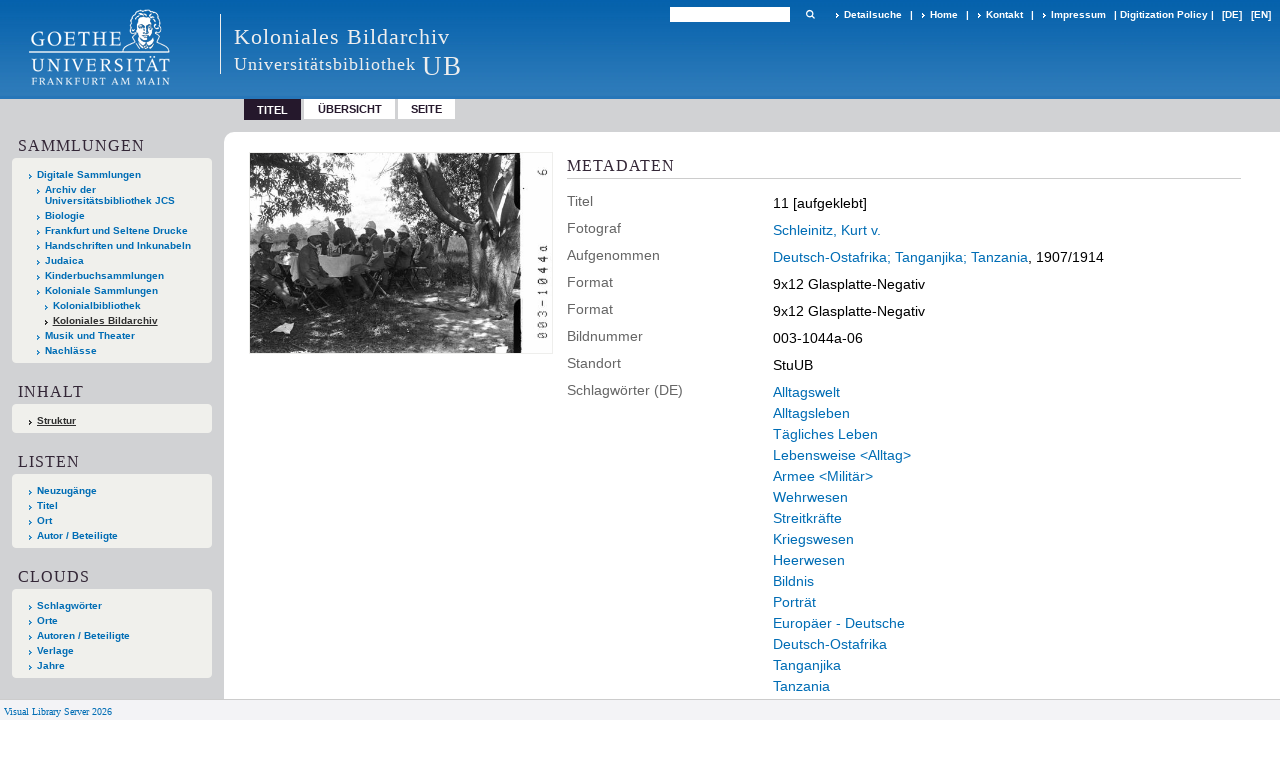

--- FILE ---
content_type: text/html;charset=utf-8
request_url: https://sammlungen.ub.uni-frankfurt.de/kolonialesbildarchiv/content/titleinfo/11491477
body_size: 6887
content:
<!DOCTYPE html>
<html lang="de"><head><title>Koloniales Bildarchiv / 11 [aufgeklebt]</title><meta name="twitter:image" content="http://sammlungen.ub.uni-frankfurt.de/kolonialesbildarchiv/download/webcache/304/11540138"><meta name="twitter:title" content="11 [aufgeklebt]. Deutsch-Ostafrika; Tanganjika; Tanzania, 1907/1914"><meta property="og:site" content="Koloniales Bildarchiv"><meta property="og:url" content="http://sammlungen.ub.uni-frankfurt.de/kolonialesbildarchiv/11491477"><meta property="og:type" content="book"><meta property="og:title" content="11 [aufgeklebt]"><meta property="book:release_date" content="1907"><meta property="og:image" content="http://sammlungen.ub.uni-frankfurt.de/kolonialesbildarchiv/download/webcache/304/11540138"><meta property="og:image:width" content="304"><meta property="og:image:height" content="203"><meta http-equiv="Content-Type" content="xml; charset=UTF-8"><meta name="viewport" content="width = device-width, initial-scale = 1"><meta name="description" content="Koloniales Bildarchiv. 11 [aufgeklebt]. Deutsch-Ostafrika; Tanganjika; Tanzania, 1907/1914"><meta lang="de" content=""><link rel="shortcut icon" href="/kolonialesbildarchiv/domainimage/favicon.ico" type="image/x-icon"><link rel="alternate" type="application/rss+xml" title="Koloniales Bildarchiv" href="/kolonialesbildarchiv/rss"><link type="text/css" href="/css/ubffm-server-balancer_front3.kolonialesbildarchiv_content.css?-3328162040447940482" rel="stylesheet"><script src="/thirdparty/jquery-3.6.0.min.js">&#160;</script><script defer src="/static/scripts/main.js">&#160;</script><script defer src="/static/scripts/common.js">&#160;</script><script defer src="/static/scripts/fulltext.js">&#160;</script><script defer src="/static/scripts/titleinfo.js">&#160;</script></head><body style="height:100%" class="bd-guest   bd-tableLayout  bd-r-ubffm bd-m- bd-kolonialesbildarchiv  bd-retro bd-content bd-portal bd-metadata bd-portal-titleinfo bd-metadata-titleinfo bd-content-titleinfo bd-content-titleinfo-11491477 bd-list-rows bd-still_image"><span style="display:none" id="meta"><var id="tree">&#160;<var id="timeout" value="3600" class=" sessionsys"> </var><var id="name" value="kolonialesbildarchiv" class=" domain"> </var><var id="relativeRootDomain" value="ubffm" class=" domain"> </var><var id="pathinfo" value="/kolonialesbildarchiv/content/titleinfo/11491477" class=" request"> </var><var id="fulldata" value="false" class=" domain"> </var><var id="search-linkDetailedsearchScope" value="domain" class=" templating"> </var><var id="class" value="content" class=" request"> </var><var id="classtype" value="portal" class=" request"> </var><var id="tab" value="titleinfo" class=" request"> </var><var id="id" value="11491477" class=" request"> </var><var id="leftColToggled" value="false" class=" session"> </var><var id="facetFilterToggled" value="false" class=" session"> </var><var id="topheight" value="80" class=" session"> </var><var id="bottomheight" value="20" class=" session"> </var><var id="bodywidth" value="1000" class=" session"> </var><var id="centercolwidth" value="0" class=" session"> </var><var id="middlerowheight" value="476" class=" session"> </var><var id="numberOfThumbs" value="20" class=" session"> </var><var id="clientwidth" value="1000" class=" session"> </var><var id="fullScreen" value="false" class=" session"> </var><var id="staticWidth" value="false" class=" session"> </var><var id="rightcolwidth" value="220" class=" session"> </var><var id="leftcolwidth" value="200" class=" session"> </var><var id="zoomwidth" value="600" class=" session"> </var><var id="mode" value="w" class=" session"> </var><var id="initialized" value="false" class=" session"> </var><var id="sizes" value="128,1200,2000,0,1000,304,1504,504,800" class=" webcache"> </var><var id="availableZoomLevels" value="504,800,1000,1504,2000" class=" webcache"> </var><var id="js-toggleMobileNavi" value="None" class=" templating"> </var><var id="fullscreen-fullzoomOnly" value="false" class=" templating"> </var><var id="css-mobileMin" value="992px" class=" templating"> </var><var id="tei-on" value="false" class=" templating"> </var><var id="search-alertIfEmpty" value="true" class=" templating"> </var><var id="search-quicksearchScope" value="domain" class=" templating"> </var><var id="search-toggleListMinStructs" value="3" class=" templating"> </var><var id="search-highlightingColor" value="00808066" class=" templating"> </var><var id="layout-wrapperMargins" value="body" class=" templating"> </var><var id="layout-useMiddleContentDIV" value="false" class=" templating"> </var><var id="layout-navPortAboveMiddleContentDIV" value="false" class=" templating"> </var><var id="navPort-align" value="top" class=" templating"> </var><var id="navPort-searchTheBookInit" value="closed" class=" templating"> </var><var id="navPath-pageviewStructureResize" value="js" class=" templating"> </var><var id="layout-useLayout" value="tableLayout" class=" templating"> </var><var id="listNavigation-keepToggleState" value="false" class=" templating"> </var><var id="fullscreen-mode" value="None" class=" templating"> </var><var id="groups" value="guest" class=" user"> </var></var><var id="client" value="browser">&#160;</var><var id="guest" value="true">&#160;</var><var class="layout" id="colleft" value="titleinfo,">&#160;</var><var class="layout" id="colright" value="">&#160;</var></span><table cellpadding="0" cellspacing="0" id="cont"><tr id="rowTop"><td class="tdTop" id="tdTop"><a class="screenreaders" href="#leftParts">zum Hauptmen&#252;</a><a class="screenreaders" href="#centerParts">zum Inhalt</a><header role="banner" class=""><div id="defaultTop" class="wiki wiki-top defaultTop wiki-defaultTop defaultTop "><table cellpadding="0" cellspacing="0" class="topContent" id="topContent">

<tr>
    

  <td width="5%"><a href="http://www.uni-frankfurt.de/"><img id="logo" alt="" src="/ubffm/domainresource/static/graphics/goethe.png"></a></td>
  <td id="topmenu">
      <div style="position:absolute;text-align:left;left:220px;top:14px;padding:10px 0 0 13px;border-left:1px solid #eee;height:60px">
          <h1 style="" id="projectname">Koloniales Bildarchiv</h1>
          <div class="item" style="color:#eee;margin-bottom:0"><span style="display:inline-block;font-size:18px;vertical-align:top;margin-top:4px;">Universit&#228;tsbibliothek</span><span style="display:inline-block;font-size:27px;margin-left:6px">UB</span></div>
      </div>
      <form method="get" onsubmit="return alertIfEmpty()" name="searchBox" class="searchform" id="quickSearchform" action="/kolonialesbildarchiv/search/quick"><label class="screenreaders" for="quicksearch">Schnellsuche: </label><input type="text" id="quicksearch" name="query" class="quicksearch" onfocus="this.value=''" style="" value="" preset="" msg="Bitte mindestens einen Suchbegriff eingeben."><button type="submit" id="quicksearchSubmit" class=" button large edge slim flat noborder searchglass"><span class="hidden">OK</span></button></form>
      <div style="display:inline-block;vertical-align:middle"><a class="textlink   " id="searchexpert" href="/kolonialesbildarchiv/search"><span>Detailsuche</span></a>
      <span> | </span>
      <a id="linkHome" class="textlink " href="/" title="Home">Home</a>
      <span> | </span>
      <a id="linkContact" class=" textlink" href="/kolonialesbildarchiv/doc/contact">Kontakt</a>
      <span> | </span>
      <a class="textlink" href="http://www.uni-frankfurt.de/impressum/">Impressum</a>
      <span> | </span>
      
      <a href="/wiki/digipolicy">Digitization Policy</a>
      <span> | </span>
      <span class="chooseLanguage langEls"><a class="uppercase sel"><abbr>[de]</abbr></a><a href="/action/changeLanguage?lang=en" class="uppercase "><abbr title="Sprache &#228;ndern: Englisch">[en]</abbr></a></span></div>
  </td>
</tr>
</table>


</div><nav class="navPort   "><ul id="navPort" class="nav-inline navPort-metadata navPort-content-titleinfo"><li class="viewCtrl_sel  tab-titleinfo firstCtrl tab-metadata-titleinfo" id="tab-content-titleinfo"><span>Titel</span></li><li class="viewCtrl  tab-thumbview evenCtrl tab-content tab-metadata-thumbview" id="tab-content-thumbview"><a href="/kolonialesbildarchiv/content/thumbview/11540138">&#220;bersicht</a></li><li class="viewCtrl  tab-pageview tab-content tab-metadata-pageview" id="tab-content-pageview"><a href="/kolonialesbildarchiv/content/pageview/11540138">Seite</a></li><span style="font-size:0px">&#160;</span></ul></nav></header></td></tr><tr class="rowMiddle" id="rowMiddle"><td><table height="100%" cellpadding="0" cellspacing="0" id="middleContent"><tr><td id="colleft" class="colleft" style="height:100%"><a class="screenreaders" name="leftParts">&#160;</a><div id="leftContent"><nav role="navigation"><section><div class="menusection domainBox"><h4 class="menuheader" id="menuheaderDomainbox"><div>Sammlungen</div></h4><div class="menubox menubox menuboxDomainbox menuboxDomainbox-tree "><ul class="vl-nav nav"><li><a href="/" id="ubffm" class="">Digitale Sammlungen</a></li><li class=""><ul><li><a class="ubffm-child ubarchiv " href="/ubarchiv/nav/index/all">Archiv der Universit&#228;tsbibliothek JCS</a></li></ul></li><li class=""><ul><li><a class="ubffm-child ubffmbio " href="/biologie/nav/index/all">Biologie</a></li></ul></li><li class=""><ul><li><a class="ubffm-child frankfurt " href="/frankfurt/nav/index/all">Frankfurt und Seltene Drucke</a></li></ul></li><li class=""><ul><li><a class="ubffm-child ubffmms " href="/msinc/nav/index/all">Handschriften und Inkunabeln</a></li></ul></li><li class=""><ul><li><a class="ubffm-child ubffmssgjt " href="/judaica/nav/index/all">Judaica</a></li></ul></li><li class=""><ul><li><a class="ubffm-child kinderbuch " href="/kinderbuch/nav/index/all">Kinderbuchsammlungen</a></li></ul></li><li class=""><ul><li><a class="ubffm-child afrika " href="/kolonial/nav/index/all">Koloniale Sammlungen</a></li><li class=""><ul><li><a class="afrika-child kolonialbibliothek " href="/kolonialbibliothek/nav/index/all">Kolonialbibliothek</a></li></ul></li><li class="sel"><ul><li><a class="afrika-child kolonialesbildarchiv sel " href="/kolonialesbildarchiv/nav/index/all">Koloniales Bildarchiv</a></li></ul></li></ul></li><li class=""><ul><li><a class="ubffm-child musiktheater " href="/musiktheater/nav/index/all">Musik und Theater</a></li></ul></li><li class=""><ul><li><a class="ubffm-child ubffma " href="/nachlass/nav/index/all">Nachl&#228;sse</a></li></ul></li></ul></div></div></section><section><div id="firstClassificationLevel" class="menusection"><h4 class="menuheader menuheader-sel" id=""><div>Inhalt</div></h4><div class="menubox menubox"><ul class="vl-nav nav"><li><a class="submenu sel first " href="/kolonialesbildarchiv/nav/classification/11348550">Struktur</a></li></ul></div></div></section><section><div class="menusection menusection-selectIndex"><h4 class="menuheader" id="menuboxSelectIndexHeader"><div>Listen</div></h4><div class="menubox menubox" id="menuboxSelectIndexBox"><ul class="vl-nav nav"><li><a class="" href="/kolonialesbildarchiv/nav/history">Neuzug&#228;nge</a></li><li><a class="index-title " href="/kolonialesbildarchiv/nav/index/title">Titel</a></li><li><a class="index-place " href="/kolonialesbildarchiv/nav/index/place">Ort</a></li><li><a class="index-name last" href="/kolonialesbildarchiv/nav/index/name">Autor / Beteiligte</a></li></ul></div></div></section><section><div class="menusection menusection-clouds"><h4 class="menuheader" id="menuboxCloudsHeader"><div>Clouds</div></h4><div class="menubox menubox" id="menuboxCloudsBox"><ul class="vl-nav nav"><li><a class="cloud-keyword  first" href="/kolonialesbildarchiv/nav/cloud/keyword">Schlagw&#246;rter</a></li><li><a class="cloud-place " href="/kolonialesbildarchiv/nav/cloud/place">Orte</a></li><li><a class="cloud-name " href="/kolonialesbildarchiv/nav/cloud/name">Autoren / Beteiligte</a></li><li><a class="cloud-publisher " href="/kolonialesbildarchiv/nav/cloud/publisher">Verlage</a></li><li><a class="cloud-date  last" href="/kolonialesbildarchiv/nav/cloud/date">Jahre</a></li></ul></div></div></section></nav></div></td><td id="colmain" class="colmain" valign="top" style="height:100%"><main role="main"><img alt="" style="position:absolute;left:-9999px" id="cInfo" width="0" height="0"><div id="div-titleinfo" class="datacol  type_still_image"><table id="titleinfo" cellpadding="0" cellspacing="0" width="100%"><tr><td id="td-titleInfoImage"><div id="titleInfoImage" class=""><div class="wr"><a class="imgLink" href="/kolonialesbildarchiv/content/pageview/11540138"><img alt="Zur Seitenansicht" border="0" src="/kolonialesbildarchiv/image/largethumb/11540138" width="304" height="202"></a></div></div></td><td id="td-titleInfoMetadata"><table id="titleInfoMetadata" class="titleInfo" cellspacing="0" cellpadding="0"><tr><td colspan="2" class="tdMainheader" id="mainheaderTitleData"><h1 class="mainheader " id=""><div class="headertext"><div>Metadaten</div></div></h1></td></tr><tr><td><ul class="nav"><tr id="mods_titleInfoTitleNotType"><td class="name title ">Titel</td><td class="value title "><div class="valueDiv"><span class="mods-title">11 [aufgeklebt]</span></div></td></tr><tr id="mods_name-roleTerm_Photographer"><td class="name mods_name">Fotograf</td><td class="value mods_name"><span class="mods-name"><a id="bib.personalName" class="personalName" href="/kolonialesbildarchiv/search?operation=searchRetrieve&amp;query=bib.personalName%3D%22Schleinitz%2C%20Kurt%20v.%22%20and%20vl.domain%3Ddomain%20sortBy%20dc.title%2Fasc" title="Suche nach: Autor / Beteiligte = Schleinitz, Kurt v.">Schleinitz, Kurt v.</a></span> </td></tr><tr id="mods_originInfoNotEditionElectronicEdition"><td class="name ">Aufgenommen</td><td class="value "><a id="bib.originPlace" class="" href="/kolonialesbildarchiv/search?operation=searchRetrieve&amp;query=(bib.originPlace%3D%22Deutsch-Ostafrika%3B%20Tanganjika%3B%20Tanzania%22)%20and%20vl.domain%3Ddomain%20sortBy%20dc.title%2Fasc" title="Suche nach: Ort = Deutsch-Ostafrika; Tanganjika; Tanzania">Deutsch-Ostafrika; Tanganjika; Tanzania</a>, 1907/1914</td></tr><tr id="mods_physicalDescriptionExtent"><td class="name ">Format</td><td class="value "><span class="mods-extent">9x12 Glasplatte-Negativ</span> </td></tr><tr id="mods_physicalDescriptionExtent"><td class="name ">Format</td><td class="value ">9x12 Glasplatte-Negativ</td></tr><tr id="mods_locationShelfLocator"><td class="name ">Bildnummer</td><td class="value ">003-1044a-06</td></tr><tr id="mods_locationPhysicalLocation"><td class="name ">Standort</td><td class="value ">StuUB</td></tr><tr id="mods_subjectLang"><td class="name ">Schlagw&#246;rter (DE)</td><td class="value "><div class="valueDiv-3 subject mods-topic"><a id="dc.subject" class="" href="/kolonialesbildarchiv/search?operation=searchRetrieve&amp;query=dc.subject%3D%22Alltagswelt%22%20and%20vl.domain%3Ddomain%20sortBy%20dc.title%2Fasc" title="Suche nach: Schlagwort = Alltagswelt">Alltagswelt</a> </div><div class="valueDiv-3 subject mods-topic"><a id="dc.subject" class="" href="/kolonialesbildarchiv/search?operation=searchRetrieve&amp;query=dc.subject%3D%22Alltagsleben%22%20and%20vl.domain%3Ddomain%20sortBy%20dc.title%2Fasc" title="Suche nach: Schlagwort = Alltagsleben">Alltagsleben</a> </div><div class="valueDiv-3 subject mods-topic"><a id="dc.subject" class="" href="/kolonialesbildarchiv/search?operation=searchRetrieve&amp;query=dc.subject%3D%22T%C3%A4gliches%20Leben%22%20and%20vl.domain%3Ddomain%20sortBy%20dc.title%2Fasc" title="Suche nach: Schlagwort = T&#228;gliches Leben">T&#228;gliches Leben</a> </div><div class="valueDiv-3 subject mods-topic"><a id="dc.subject" class="" href="/kolonialesbildarchiv/search?operation=searchRetrieve&amp;query=dc.subject%3D%22Lebensweise%20%3CAlltag%3E%22%20and%20vl.domain%3Ddomain%20sortBy%20dc.title%2Fasc" title="Suche nach: Schlagwort = Lebensweise &lt;Alltag&gt;">Lebensweise &lt;Alltag&gt;</a> </div><div class="valueDiv-3 subject mods-topic"><a id="dc.subject" class="" href="/kolonialesbildarchiv/search?operation=searchRetrieve&amp;query=dc.subject%3D%22Armee%20%3CMilit%C3%A4r%3E%22%20and%20vl.domain%3Ddomain%20sortBy%20dc.title%2Fasc" title="Suche nach: Schlagwort = Armee &lt;Milit&#228;r&gt;">Armee &lt;Milit&#228;r&gt;</a> </div><div class="valueDiv-3 subject mods-topic"><a id="dc.subject" class="" href="/kolonialesbildarchiv/search?operation=searchRetrieve&amp;query=dc.subject%3D%22Wehrwesen%22%20and%20vl.domain%3Ddomain%20sortBy%20dc.title%2Fasc" title="Suche nach: Schlagwort = Wehrwesen">Wehrwesen</a> </div><div class="valueDiv-3 subject mods-topic"><a id="dc.subject" class="" href="/kolonialesbildarchiv/search?operation=searchRetrieve&amp;query=dc.subject%3D%22Streitkr%C3%A4fte%22%20and%20vl.domain%3Ddomain%20sortBy%20dc.title%2Fasc" title="Suche nach: Schlagwort = Streitkr&#228;fte">Streitkr&#228;fte</a> </div><div class="valueDiv-3 subject mods-topic"><a id="dc.subject" class="" href="/kolonialesbildarchiv/search?operation=searchRetrieve&amp;query=dc.subject%3D%22Kriegswesen%22%20and%20vl.domain%3Ddomain%20sortBy%20dc.title%2Fasc" title="Suche nach: Schlagwort = Kriegswesen">Kriegswesen</a> </div><div class="valueDiv-3 subject mods-topic"><a id="dc.subject" class="" href="/kolonialesbildarchiv/search?operation=searchRetrieve&amp;query=dc.subject%3D%22Heerwesen%22%20and%20vl.domain%3Ddomain%20sortBy%20dc.title%2Fasc" title="Suche nach: Schlagwort = Heerwesen">Heerwesen</a> </div><div class="valueDiv-3 subject mods-topic"><a id="dc.subject" class="" href="/kolonialesbildarchiv/search?operation=searchRetrieve&amp;query=dc.subject%3D%22Bildnis%22%20and%20vl.domain%3Ddomain%20sortBy%20dc.title%2Fasc" title="Suche nach: Schlagwort = Bildnis">Bildnis</a> </div><div class="valueDiv-3 subject mods-topic"><a id="dc.subject" class="" href="/kolonialesbildarchiv/search?operation=searchRetrieve&amp;query=dc.subject%3D%22Portr%C3%A4t%22%20and%20vl.domain%3Ddomain%20sortBy%20dc.title%2Fasc" title="Suche nach: Schlagwort = Portr&#228;t">Portr&#228;t</a> </div><div class="valueDiv-3 subject mods-topic"><a id="dc.subject" class="" href="/kolonialesbildarchiv/search?operation=searchRetrieve&amp;query=dc.subject%3D%22Europ%C3%A4er%20-%20Deutsche%22%20and%20vl.domain%3Ddomain%20sortBy%20dc.title%2Fasc" title="Suche nach: Schlagwort = Europ&#228;er - Deutsche">Europ&#228;er - Deutsche</a> </div><div class="valueDiv-3 subject mods-geographic"><a id="dc.subject" class="" href="/kolonialesbildarchiv/search?operation=searchRetrieve&amp;query=dc.subject%3D%22Deutsch-Ostafrika%22%20and%20vl.domain%3Ddomain%20sortBy%20dc.title%2Fasc" title="Suche nach: Schlagwort = Deutsch-Ostafrika">Deutsch-Ostafrika</a> </div><div class="valueDiv-3 subject mods-geographic"><a id="dc.subject" class="" href="/kolonialesbildarchiv/search?operation=searchRetrieve&amp;query=dc.subject%3D%22Tanganjika%22%20and%20vl.domain%3Ddomain%20sortBy%20dc.title%2Fasc" title="Suche nach: Schlagwort = Tanganjika">Tanganjika</a> </div><div class="valueDiv-3 subject mods-geographic"><a id="dc.subject" class="" href="/kolonialesbildarchiv/search?operation=searchRetrieve&amp;query=dc.subject%3D%22Tanzania%22%20and%20vl.domain%3Ddomain%20sortBy%20dc.title%2Fasc" title="Suche nach: Schlagwort = Tanzania">Tanzania</a> </div><div class="valueDiv-3 subject mods-geographic"><a id="dc.subject" class="" href="/kolonialesbildarchiv/search?operation=searchRetrieve&amp;query=dc.subject%3D%22Tansania%22%20and%20vl.domain%3Ddomain%20sortBy%20dc.title%2Fasc" title="Suche nach: Schlagwort = Tansania">Tansania</a> </div><div class="valueDiv-3 subject mods-geographic"><a id="dc.subject" class="" href="/kolonialesbildarchiv/search?operation=searchRetrieve&amp;query=dc.subject%3D%22DOA%22%20and%20vl.domain%3Ddomain%20sortBy%20dc.title%2Fasc" title="Suche nach: Schlagwort = DOA">DOA</a> </div></td></tr><tr id="mods_subjectLang"><td class="name ">Schlagw&#246;rter (EN)</td><td class="value "><div class="valueDiv-3 subject mods-topic"><a id="dc.subject" class="" href="/kolonialesbildarchiv/search?operation=searchRetrieve&amp;query=dc.subject%3D%22Daily%20Life%22%20and%20vl.domain%3Ddomain%20sortBy%20dc.title%2Fasc" title="Suche nach: Schlagwort = Daily Life">Daily Life</a> </div><div class="valueDiv-3 subject mods-topic"><a id="dc.subject" class="" href="/kolonialesbildarchiv/search?operation=searchRetrieve&amp;query=dc.subject%3D%22Leisure%20activities%22%20and%20vl.domain%3Ddomain%20sortBy%20dc.title%2Fasc" title="Suche nach: Schlagwort = Leisure activities">Leisure activities</a> </div><div class="valueDiv-3 subject mods-topic"><a id="dc.subject" class="" href="/kolonialesbildarchiv/search?operation=searchRetrieve&amp;query=dc.subject%3D%22Group%20picture%22%20and%20vl.domain%3Ddomain%20sortBy%20dc.title%2Fasc" title="Suche nach: Schlagwort = Group picture">Group picture</a> </div><div class="valueDiv-3 subject mods-topic"><a id="dc.subject" class="" href="/kolonialesbildarchiv/search?operation=searchRetrieve&amp;query=dc.subject%3D%22Military%2C%20armed%20forces%22%20and%20vl.domain%3Ddomain%20sortBy%20dc.title%2Fasc" title="Suche nach: Schlagwort = Military, armed forces">Military, armed forces</a> </div><div class="valueDiv-3 subject mods-topic"><a id="dc.subject" class="" href="/kolonialesbildarchiv/search?operation=searchRetrieve&amp;query=dc.subject%3D%22Picnic%22%20and%20vl.domain%3Ddomain%20sortBy%20dc.title%2Fasc" title="Suche nach: Schlagwort = Picnic">Picnic</a> </div><div class="valueDiv-3 subject mods-topic"><a id="dc.subject" class="" href="/kolonialesbildarchiv/search?operation=searchRetrieve&amp;query=dc.subject%3D%22Portrait%22%20and%20vl.domain%3Ddomain%20sortBy%20dc.title%2Fasc" title="Suche nach: Schlagwort = Portrait">Portrait</a> </div><div class="valueDiv-3 subject mods-topic"><a id="dc.subject" class="" href="/kolonialesbildarchiv/search?operation=searchRetrieve&amp;query=dc.subject%3D%22German%22%20and%20vl.domain%3Ddomain%20sortBy%20dc.title%2Fasc" title="Suche nach: Schlagwort = German">German</a> </div><div class="valueDiv-3 subject mods-topic"><a id="dc.subject" class="" href="/kolonialesbildarchiv/search?operation=searchRetrieve&amp;query=dc.subject%3D%22European%22%20and%20vl.domain%3Ddomain%20sortBy%20dc.title%2Fasc" title="Suche nach: Schlagwort = European">European</a> </div><div class="valueDiv-3 subject mods-geographic"><a id="dc.subject" class="" href="/kolonialesbildarchiv/search?operation=searchRetrieve&amp;query=dc.subject%3D%22German%20East%20Africa%22%20and%20vl.domain%3Ddomain%20sortBy%20dc.title%2Fasc" title="Suche nach: Schlagwort = German East Africa">German East Africa</a> </div><div class="valueDiv-3 subject mods-geographic"><a id="dc.subject" class="" href="/kolonialesbildarchiv/search?operation=searchRetrieve&amp;query=dc.subject%3D%22Tanzania%22%20and%20vl.domain%3Ddomain%20sortBy%20dc.title%2Fasc" title="Suche nach: Schlagwort = Tanzania">Tanzania</a> </div></td></tr><tr id="mods_IdentifierUrn"><td class="name ">URN</td><td class="value "><span>urn:nbn:de:hebis:30:2-522160&#160;</span><a class="vlIcon" href="/kolonialesbildarchiv/wiki/identifier/urnresolving?urn=urn:nbn:de:hebis:30:2-522160"><span class="ln-ico ln-info"></span></a></td></tr></ul></td></tr></table><table class="titleInfo " id="titleInfoLinkActions" cellspacing="0"><tr><td colspan="2" class="tdSubheader"><div class="subheader" role="heading">Links</div></td></tr><tr><td colspan="2"><tr><td class="name titleinfoLinkAction">IIIF</td><td id="titleinfoLinksI3F" class="value titleinfoLinkAction"><span class="I3FManifestLink"><span class="ln-ico ln-iiif"></span><span class="hide-underlined">&#160;</span><a target="iiif-manifest" href="/i3f/v20/11491477/manifest">IIIF-Manifest</a></span></td></tr></td></tr></table><table class="titleInfo " id="titleinfoResources" cellspacing="0"><tr><td colspan="2" class="tdSubheader"><div class="subheader" role="heading">Dateien</div></td></tr><tr><td colspan="2"><div class="content"><div><div class="resource block"><span class="ln-ico ln-pdf"></span><span class="hide-underlined">&#160;</span><a class="resourceLink " href="/download/pdf/11491477.pdf" title="0,13 MB"><span>11 aufgeklebt [<span class="fileext">Pdf</span> <span>137,02kb</span>]</span></a></div></div><format name="" type="ris" cfg="risDownload" ref="format/ris"></format></div></td></tr></table><table class="titleInfo " id="titleInfoClassification" cellspacing="0"><tr><td colspan="2" class="tdSubheader"><div class="subheader" role="heading">Klassifikation</div></td></tr><tr><td colspan="2"><div class="titleInfoClassification"><tr class="ancestorStructureAxis kolonialesbildarchiv"><td class="classificationLinks"><nav role="navigation"><a class="item pos1 kolonialesbildarchiv" href="/kolonialesbildarchiv/nav/classification/11348550">Struktur</a> <span class="pos2"> &#8594; </span><a class="item pos2 kolonialesbildarchiv" href="/kolonialesbildarchiv/nav/classification/11348873">3317</a> <span class="pos3"> &#8594; </span><a class="item pos3 kolonialesbildarchiv" href="/kolonialesbildarchiv/nav/classification/11348874">2014</a> <span class="pos4"> &#8594; </span><a class="item pos4 kolonialesbildarchiv" href="/kolonialesbildarchiv/nav/classification/11348911">0619</a> </nav></td></tr></div></td></tr></table><table class="titleInfo titleInfoAbstract" id="mods_AbstractTypeScope" cellspacing="0"><tr><td colspan="2" class="tdSubheader"><div class="subheader" role="heading">Schlagw&#246;rter</div></td></tr><tr><td colspan="2"><article class="mods-abstract">Picknick<br></article></td></tr></table></td></tr></table></div><var id="publicationID" value="11491477" class="zoomfullScreen"> </var><var id="mdlistCols" value="false"> </var><var id="isFullzoom" value="false" class="zoomfullScreen"> </var><var id="employsPageview" value="true" class="pagetabs"> </var><var id="webcacheSizes" value="128,304,504,800,1000,1200,1504,2000"> </var><var id="navLastSearchUrl" value=""> </var></main></td></tr></table></td></tr><tr id="rowBottom"><td class="footer" id="footer"><footer role="contentinfo" class=""><div id="custom-footer" class="wiki wiki-bottom custom-footer wiki-custom-footer customFooter "><style>
#impressum {
    background-color: #483B56;
    color: white;
    font-weight: bold;
    font-size: 10px;
    text-align: center;
    padding: 4px;
}
#impressum a {
    color: white;
    text-decoration: none;
}
#impressum a:hover {
    text-decoration: underline;
}
#navUnten {
    margin-bottom: 20px;
    margin-top: 20px;
    margin-left: auto;
    margin-right: auto;
    width: 920px;
}
#navUnten td.fussSpalte {
    width: 180px;
    vertical-align: top;
}
.fussSpalte h3 {
    font-size: 11px;
    font-weight: bold;
    margin: 0px 0px 10px;
    font-family: sans-serif;
}
.fussSpalte ul {
    list-style: none outside none;
    margin: 0px;
    padding: 0px;
}
.fussSpalte a {
    background: url(https://www.ub.uni-frankfurt.de/images2012/arrow_blau.gif) no-repeat scroll 0 6px transparent;
    text-decoration: none;
    color: #005eaa;
    font-size: 11px;
    display: block;
    margin-left: 0px;
    padding: 2px 0px 2px 6px;
}
</style>


<table width="100%" border="0" style="margin:0px;">
<tr>
   <td id="fuss" colspan="3" style="padding-bottom:0px; padding-top:0px">
       <div id="impressum">
       &#169; 2026 Universit&#228;tsbibliothek Frankfurt am Main
        <span class="fusszitat"> |</span> <a href="http://www.ub.uni-frankfurt.de/ueber/hinweise.html"> Rechtliche Hinweise</a> | <a href="http://www.ub.uni-frankfurt.de/benutzung/datenschutz.html">Datenschutz</a> |
        <a href="http://www2.uni-frankfurt.de/impressum">Impressum</a> </div>

<table id="navUnten" border="0">
<tbody><tr>
<td class="fussSpalte">
<h3>Aktuelles</h3>
<ul>
<li><a href="http://www.ub.uni-frankfurt.de/aktuell.html">Neue Seiten</a></li>
<li><a href="http://www.ub.uni-frankfurt.de/ne/fachlist.html">Neuerwerbungslisten </a></li>
<li><a href="http://info.ub.uni-frankfurt.de/neu_liste.html?fach=aakttest">Neue Datenbanken</a></li>

<li><a href="http://www.ub.uni-frankfurt.de/benutzung/literatursuche.html">F&#252;hrungen und Schulungen</a></li>
</ul></td>

<td class="fussSpalte">
<h3>Von zu Hause</h3>
<ul>
<li><a href="http://www.ub.uni-frankfurt.de/login_tipps.html">Online-Angebote au&#223;erhalb des Campus nutzen</a></li>
<li><a href="http://www.ub.uni-frankfurt.de/benutzung/bestellen.html">B&#252;cher online bestellen</a></li>
<li><a href="https://hds.hebis.de/Shibboleth.sso/UBFFM?target=https://hds.hebis.de/ubffm/MyResearch/Home">Verl&#228;ngern, Konto abfragen</a></li>
<li><a href="http://www.ub.uni-frankfurt.de/benutzung/portal_hilfe.html">Hilfe zu Ihrem Konto</a></li>

</ul></td>

<td class="fussSpalte">
<h3>Ver&#246;ffentlichungen</h3>
<ul>
<li><a href="http://publikationen.ub.uni-frankfurt.de/">Hochschulpublikationen</a></li>
<li><a href="http://sammlungen.ub.uni-frankfurt.de/">Digitale Sammlungen</a></li>
<li><a href="http://www.ub.uni-frankfurt.de/publikationen/buecherstub.html">Frankfurter Bibliotheksschriften, Ausstellungskataloge</a></li>
</ul></td>

<td class="fussSpalte">
<h3>Bibliographien</h3>
<ul>
<li><a href="http://www.ub.uni-frankfurt.de/bdsl/bdsl-start.html">Bibliographie der deutschen Sprach- und Literatur- wissenschaft (BDSL)</a></li>
<li><a href="http://www.blldb-online.de/">Bibliographie Linguistischer Literatur (BLL)</a></li>
<li><a href="http://cbsopac.rz.uni-frankfurt.de/LNG=DU/CHARSET=UTF-8/DB=2.4/">Hessische Bibliographie</a></li>
</ul></td>

<td class="fussSpalte">
<h3>&#220;ber die Universit&#228;tsbibliothek</h3>
<ul>
<li><a href="http://www.ub.uni-frankfurt.de/ueber">&#220;ber die Universit&#228;tsbibliothek</a></li>
<li><a href="http://www.ub.uni-frankfurt.de/ueber/uebersicht2017.pdf">Bibliothekssystem in Zahlen</a></li>

<li><a href="http://www.ub.uni-frankfurt.de/ueber/senckenberg_biographie.html">Unser Namensgeber</a></li>
<li><a href="http://www.ub.uni-frankfurt.de/ueber/freunde.html">Freunde  der Universit&#228;tsbibliothek</a></li>
<li><a href="http://www.ub.uni-frankfurt.de/presse/">Pressemitteilungen</a></li>
</ul></td>
</tr>
</tbody></table>
   </td>
</tr>
</table>

<div class="fussSpalte">
<a href="https://www.semantics.de/visual_library">Visual Library Server 2018</a>
</div>

</div><div class="footerContent" id="footerContent"><span class="f-links-vls"><a id="footerLinkVLS" target="_blank" href="http://www.semantics.de/produkte/visual_library/">Visual Library Server 2026</a></span></div></footer></td></tr></table></body></html>

--- FILE ---
content_type: application/javascript
request_url: https://sammlungen.ub.uni-frankfurt.de/static/scripts/fulltext.js
body_size: 1951
content:
var fulltextLinks = {}

function loadFulltexts(a, onDone) {
  ids = ''
  //~ get the parentElement of our Links - an ul under sesssionSearchData on pageview, a li under searchResult
  if ($('.request#tab').attr('value') == 'pageview') {
    el = a.closest('ul')
  } else {
    el = a.closest('li')
  }
  el.find('a.fthtext').each(function() {
    // data already fetched previously async
    if ($(this).children('span').length == 0) {
      // so we filter here again explicitly
      otid = $(this).attr('id')
      if (ids == '') {
        ids = otid
      } else {
        ids = ids + ',' + otid
      }
      fulltextLinks[otid] = $(this)
    }
  })

  if (ids == '') {
    // called and complete because fetched previously
    if (onDone) onDone()
  } else {
    if ($('.request#tab').attr('value') != 'pageview') {
      a.prepend(
        '<img style="float:right" class="loadindicator" width="15" height="15" src="/static/graphics/ajax-loader16.gif"/>'
      )
    }
    $.get('/search/fulltexts?ids=' + ids, function(data) {
      $('fulltext', data).each(function() {
        ft = $(this)
        hits = $('hit', this)
        ftLink = fulltextLinks[ft.attr('id')]
        ftLink.text() !== '' ? ftLink.text('') : 0 // do empty structs
        hits.each(function(i) {
          txt = ''
          texts = $('text', this)
          texts.each(function(i) {
            textEl = $(this)
            isHit = textEl.attr('hit') == 'true'
            text = textEl.text()
            if (!isHit) {
              if (i == 0) text = text.replace(/^[.,;:"\-+!?]*/, '')
              else if (i == texts.length - 1) text = text.replace(/[.,;:"\-+!?]*$/, '')
            }
            cls = isHit ? ' searchterm' : ' plain'
            txt += '<span class="' + cls + '">' + text + '</span>'
          })
          sStart = '' // '<div>'
          sEnd = i < hits.length - 1 ? ' [...] ' : '' // '</div>'
          ftLink.append(sStart + txt + sEnd)
        })
      })
      $('img.loadindicator', a).remove()
      if (onDone) onDone()
    })
  }
}

function initGeometryInteraction() {
  /* find all hocr lines and run zoom (onclick) in openlayers
   */
  let getBoundingBox = line => {
    // calculate min/max line bounding box from words
    let words = line.find('span.ocrx_word')
    if (words.length == 0) return

    let [x1, y1, x2, y2] = [Infinity, Infinity, 0, 0]
    words.each((i, w) => {
      let vlBbox = $(w).attr('data-hocr')
      try {
        let bbox = vlBbox
          .split(' ')
          .slice(1)
          .map(e => parseInt(e))

        x1 = Math.min(x1, bbox[0])
        y1 = Math.min(y1, bbox[1])
        x2 = Math.max(x2, bbox[2])
        y2 = Math.max(y2, bbox[3])
      } catch (e) { log(e) }
    })
    return [x1, y1, x2, y2]
  }

  $('span.ocr_line').each(function() {
    let line = $(this)

    line.mouseenter(() => {
      let bbox = getBoundingBox(line)
      if (bbox) {
        // declared in zoom.js
        zoomviewController.updateHighlightingBoundingBox(bbox)
      }
    })
    line.mouseleave(() => {
      // declared in zoom.js
      zoomviewController.updateHighlightingBoundingBox([0, 0, 0, 0])
    })

    line.click((e) => {
      if($(e.target).prop("tagName") == 'SPAN') { // exclude links: <a, <svg etc
        let bbox = getBoundingBox(line)
        if (bbox) {
          // declared in zoom.js
          zoomviewController.zoomToBoundingBox(bbox)
        }
      }
    })
  })
}

$(document).ready(function() {
  // inbook content/search
  if ($('.request#tab').attr('value') == 'search') {
    var scrollIntervalID = -1
    var unloadedImages = $('img.lazyload')
    var threshhold = 0

    for (i = 0; i < unloadedImages.length; i++) {
      unloadedImages[i].topVal = $(unloadedImages[i]).offset().top
    }

    // lazy load images if they are scrolled into view
    var loadImages = function() {
      fold = $(window).height() + $(window).scrollTop()
      //~ alert(unloadedImages.length);
      for (i = 0; i < unloadedImages.length; i++) {
        needsLoad = unloadedImages[i].topVal < fold + threshhold
        if (needsLoad && !unloadedImages[i].loaded) {
          var img = $(unloadedImages[i])
          img.attr('src', img.attr('src_'))
          img.removeAttr('src_')
          img.parent().after('<span class="loadIndicator">loading...</span>')
          img.on('load', function() {
            $(
              'span.loadIndicator',
              $(this)
                .parent()
                .parent()
            ).hide()
          })
          unloadedImages[i].loaded = true
        }
      }
      clearInterval(scrollIntervalID)
    }
    var triggerlazyLoad = function() {
      clearInterval(scrollIntervalID)
      scrollIntervalID = setInterval(loadImages, 300)
    }

    $(window).resize(triggerlazyLoad)
    $(window).scroll(triggerlazyLoad)

    //initial execution
    triggerlazyLoad()
  }

  if ($('.request#tab').attr('value') == 'pagetext') {
    initGeometryInteraction()
    //$('.ocrx_word, .ocrx_block').removeAttr('title')

  }

  //~ inbookSearch
  $('#inbookSearch').submit(function() {
    if ($('#inputSearchTheBook').val() == '') {
      alertIfEmpty()
      return false
    }
    var op = $('input[name=operation]', this)
    if (op.length > 0) {
      var query = $('input[name=query]', this).val()
      var id = op.attr('id')
      var cql = 'dc.fulltext=' + query + ' and metadataID=' + id
      location.href = '/search?operation=searchRetrieve&query=' + cql
      return false
    }
  })
})
